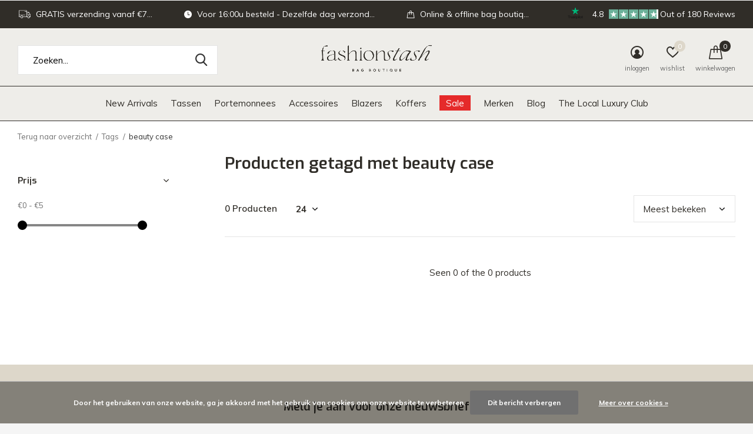

--- FILE ---
content_type: text/html;charset=utf-8
request_url: https://www.fashionstash.nl/tags/beauty-case/
body_size: 11326
content:
<!doctype html>
<html class="new mobile  full-width" lang="nl" dir="ltr">
	<head>
    <meta name="facebook-domain-verification" content="qdgdacs1bzn4cvlyr1qiy9gal9ehss" />
            
<script type="text/javascript">
   window.dataLayer = window.dataLayer || [];
   dataLayer.push({
                                                                            
                  ecomm_pagetype: "category",
                  ecomm_category: "Producten getagd met beauty case",
                  ecomm_prodid: "",
                  ecomm_totalvalue: "0"
                                                                             
                         
                  });
      
</script>

<script>
// <!-- Google Tag Manager -->
(function(w,d,s,l,i){w[l]=w[l]||[];w[l].push({'gtm.start':
new Date().getTime(),event:'gtm.js'});var f=d.getElementsByTagName(s)[0],
j=d.createElement(s),dl=l!='dataLayer'?'&l='+l:'';j.async=true;j.src=
'https://www.googletagmanager.com/gtm.js?id='+i+dl;f.parentNode.insertBefore(j,f);
})(window,document,'script','dataLayer','GTM-T6JGBFN');
// <!-- End Google Tag Manager -->
</script>
    <meta charset="utf-8"/>
<!-- [START] 'blocks/head.rain' -->
<!--

  (c) 2008-2026 Lightspeed Netherlands B.V.
  http://www.lightspeedhq.com
  Generated: 18-01-2026 @ 10:13:22

-->
<link rel="canonical" href="https://www.fashionstash.nl/tags/beauty-case/"/>
<link rel="alternate" href="https://www.fashionstash.nl/index.rss" type="application/rss+xml" title="Nieuwe producten"/>
<link href="https://cdn.webshopapp.com/assets/cookielaw.css?2025-02-20" rel="stylesheet" type="text/css"/>
<meta name="robots" content="noodp,noydir"/>
<meta name="google-site-verification" content="google-site-verification=TR9JhrqPPzTO9Hqguyv7xkMrlRGXHst0DRphUwv5it8"/>
<meta name="google-site-verification" content="TR9JhrqPPzTO9Hqguyv7xkMrlRGXHst0DRphUwv5it8"/>
<meta property="og:url" content="https://www.fashionstash.nl/tags/beauty-case/?source=facebook"/>
<meta property="og:site_name" content="Fashionstash"/>
<meta property="og:title" content="beauty case"/>
<meta property="og:description" content="✰ Multi-brand bag boutique in Panningen ✰ Unieke &amp; stijlvolle winkel ✰ Voor 16:00u besteld, dezelfde dag verzonden ✰ Gratis verzending vanaf €75,-"/>
<script src="https://app.dmws.plus/shop-assets/257358/dmws-plus-loader.js?id=35a89ee01eafa095b14d8b236bade51f"></script>
<!--[if lt IE 9]>
<script src="https://cdn.webshopapp.com/assets/html5shiv.js?2025-02-20"></script>
<![endif]-->
<!-- [END] 'blocks/head.rain' -->
		<meta charset="utf-8">
		<meta http-equiv="x-ua-compatible" content="ie=edge">
		<title>beauty case - Fashionstash</title>
		<meta name="description" content="✰ Multi-brand bag boutique in Panningen ✰ Unieke &amp; stijlvolle winkel ✰ Voor 16:00u besteld, dezelfde dag verzonden ✰ Gratis verzending vanaf €75,-">
		<meta name="keywords" content="beauty, case, Fashionstash, tassen, lederwaren, trendy, treasures, bag, bags, leather, handtas, shopper, schoudertas, laptoptas, rugzakken, tassenwinkel, tas, werktas, schooltas, ankte tas, handbag, Limburg, leren tas, leren schoudertas, shoulderbag">
		<meta name="theme-color" content="#ffffff">
		<meta name="MobileOptimized" content="320">
		<meta name="HandheldFriendly" content="true">
		<meta name="viewport" content="width=device-width,initial-scale=1,maximum-scale=1,viewport-fit=cover,target-densitydpi=device-dpi,shrink-to-fit=no">
		<meta name="author" content="https://www.dmws.nl">
		<link rel="preload" as="style" href="https://cdn.webshopapp.com/assets/gui-2-0.css?2025-02-20">
		<link rel="preload" as="style" href="https://cdn.webshopapp.com/assets/gui-responsive-2-0.css?2025-02-20">
		<link rel="preload" href="https://fonts.googleapis.com/css?family=Muli:100,300,400,500,600,700,800,900%7CExo:100,300,400,500,600,700,800,900&display=block" as="style">
		<link rel="preload" as="style" href="https://cdn.webshopapp.com/shops/257358/themes/177888/assets/fixed.css?20260116123932">
    <link rel="preload" as="style" href="https://cdn.webshopapp.com/shops/257358/themes/177888/assets/screen.css?20260116123932">
		<link rel="preload" as="style" href="https://cdn.webshopapp.com/shops/257358/themes/177888/assets/custom.css?20260116123932">
		<link rel="preload" as="font" href="https://cdn.webshopapp.com/shops/257358/themes/177888/assets/icomoon.woff2?20260116123932">
		<link rel="preload" as="script" href="https://cdn.webshopapp.com/assets/jquery-1-9-1.js?2025-02-20">
		<link rel="preload" as="script" href="https://cdn.webshopapp.com/assets/jquery-ui-1-10-1.js?2025-02-20">
		<link rel="preload" as="script" href="https://cdn.webshopapp.com/shops/257358/themes/177888/assets/scripts.js?20260116123932">
		<link rel="preload" as="script" href="https://cdn.webshopapp.com/shops/257358/themes/177888/assets/custom.js?20260116123932">
    <link rel="preload" as="script" href="https://cdn.webshopapp.com/assets/gui.js?2025-02-20">
		<link href="https://fonts.googleapis.com/css?family=Muli:100,300,400,500,600,700,800,900%7CExo:100,300,400,500,600,700,800,900&display=block" rel="stylesheet" type="text/css">
		<link rel="stylesheet" media="screen" href="https://cdn.webshopapp.com/assets/gui-2-0.css?2025-02-20">
		<link rel="stylesheet" media="screen" href="https://cdn.webshopapp.com/assets/gui-responsive-2-0.css?2025-02-20">
    <link rel="stylesheet" media="screen" href="https://cdn.webshopapp.com/shops/257358/themes/177888/assets/fixed.css?20260116123932">
		<link rel="stylesheet" media="screen" href="https://cdn.webshopapp.com/shops/257358/themes/177888/assets/screen.css?20260116123932">
		<link rel="stylesheet" media="screen" href="https://cdn.webshopapp.com/shops/257358/themes/177888/assets/custom.css?20260116123932">
		<link rel="icon" type="image/x-icon" href="https://cdn.webshopapp.com/shops/257358/themes/177888/v/1320898/assets/favicon.png?20220518163741">
		<link rel="apple-touch-icon" href="https://cdn.webshopapp.com/shops/257358/themes/177888/assets/apple-touch-icon.png?20260116123932">
		<link rel="mask-icon" href="https://cdn.webshopapp.com/shops/257358/themes/177888/assets/safari-pinned-tab.svg?20260116123932" color="#000000">
		<link rel="manifest" href="https://cdn.webshopapp.com/shops/257358/themes/177888/assets/manifest.json?20260116123932">
		<link rel="preconnect" href="https://ajax.googleapis.com">
		<link rel="preconnect" href="//cdn.webshopapp.com/">
		<link rel="preconnect" href="https://fonts.googleapis.com">
		<link rel="preconnect" href="https://fonts.gstatic.com" crossorigin>
		<link rel="dns-prefetch" href="https://ajax.googleapis.com">
		<link rel="dns-prefetch" href="//cdn.webshopapp.com/">	
		<link rel="dns-prefetch" href="https://fonts.googleapis.com">
		<link rel="dns-prefetch" href="https://fonts.gstatic.com" crossorigin>
    <script src="https://cdn.webshopapp.com/assets/jquery-1-9-1.js?2025-02-20"></script>
    <script src="https://cdn.webshopapp.com/assets/jquery-ui-1-10-1.js?2025-02-20"></script>
		<meta name="msapplication-config" content="https://cdn.webshopapp.com/shops/257358/themes/177888/assets/browserconfig.xml?20260116123932">
<meta property="og:title" content="beauty case">
<meta property="og:type" content="website"> 
<meta property="og:description" content="✰ Multi-brand bag boutique in Panningen ✰ Unieke &amp; stijlvolle winkel ✰ Voor 16:00u besteld, dezelfde dag verzonden ✰ Gratis verzending vanaf €75,-">
<meta property="og:site_name" content="Fashionstash">
<meta property="og:url" content="https://www.fashionstash.nl/">
<meta property="og:image" content="https://cdn.webshopapp.com/shops/257358/themes/177888/v/2772113/assets/hero-1-image.jpg?20260106141023">
<meta name="twitter:title" content="beauty case">
<meta name="twitter:description" content="✰ Multi-brand bag boutique in Panningen ✰ Unieke &amp; stijlvolle winkel ✰ Voor 16:00u besteld, dezelfde dag verzonden ✰ Gratis verzending vanaf €75,-">
<meta name="twitter:site" content="Fashionstash">
<meta name="twitter:card" content="https://cdn.webshopapp.com/shops/257358/themes/177888/v/1304398/assets/logo.png?20220518163700">
<meta name="twitter:image" content="https://cdn.webshopapp.com/shops/257358/themes/177888/v/2772107/assets/banner-grid-banner-1-image.jpg?20260106140954">
<script type="application/ld+json">
  [
        {
      "@context": "http://schema.org/",
      "@type": "Organization",
      "url": "https://www.fashionstash.nl/",
      "name": "Fashionstash",
      "legalName": "Fashionstash",
      "description": "✰ Multi-brand bag boutique in Panningen ✰ Unieke &amp; stijlvolle winkel ✰ Voor 16:00u besteld, dezelfde dag verzonden ✰ Gratis verzending vanaf €75,-",
      "logo": "https://cdn.webshopapp.com/shops/257358/themes/177888/v/1304398/assets/logo.png?20220518163700",
      "image": "https://cdn.webshopapp.com/shops/257358/themes/177888/v/2772107/assets/banner-grid-banner-1-image.jpg?20260106140954",
      "contactPoint": {
        "@type": "ContactPoint",
        "contactType": "Customer service",
        "telephone": "0773745633"
      },
      "address": {
        "@type": "PostalAddress",
        "streetAddress": "Markt 75",
        "addressLocality": "Panningen",
        "postalCode": "5981 AP",
        "addressCountry": "NL"
      }
         
    },
    { 
      "@context": "http://schema.org", 
      "@type": "WebSite", 
      "url": "https://www.fashionstash.nl/", 
      "name": "Fashionstash",
      "description": "✰ Multi-brand bag boutique in Panningen ✰ Unieke &amp; stijlvolle winkel ✰ Voor 16:00u besteld, dezelfde dag verzonden ✰ Gratis verzending vanaf €75,-",
      "author": [
        {
          "@type": "Organization",
          "url": "https://www.dmws.nl/",
          "name": "DMWS B.V.",
          "address": {
            "@type": "PostalAddress",
            "streetAddress": "Klokgebouw 195 (Strijp-S)",
            "addressLocality": "Eindhoven",
            "addressRegion": "NB",
            "postalCode": "5617 AB",
            "addressCountry": "NL"
          }
        }
      ]
    }
  ]
</script>    	</head>
	<body>
  	    <!-- Google Tag Manager (noscript) --><noscript><iframe src="https://www.googletagmanager.com/ns.html?id=GTM-T6JGBFN"
    height="0" width="0" style="display:none;visibility:hidden"></iframe></noscript><!-- End Google Tag Manager (noscript) --><ul class="hidden-data hidden"><li>257358</li><li>177888</li><li>ja</li><li>nl</li><li>live</li><li>info//fashionstash/nl</li><li>https://www.fashionstash.nl/</li></ul><div id="root" ><header id="top" class="v1 static"><p id="logo" class="text-center"><a href="https://www.fashionstash.nl/" accesskey="h"><img src="https://cdn.webshopapp.com/shops/257358/themes/177888/v/1304398/assets/logo.png?20220518163700" alt="Fashionstash | Bag Boutique"></a></p><nav id="skip"><ul><li><a href="#nav" accesskey="n">Ga naar navigatie (n)</a></li><li><a href="#content" accesskey="c">Ga naar inhoud (c)</a></li><li><a href="#footer" accesskey="f">Ga naar footer (f)</a></li></ul></nav><nav id="nav" aria-label="Kies een categorie" class="align-center dropdown-color"><ul><li ><a  href="https://www.fashionstash.nl/new-arrivals/">New Arrivals</a></li><li ><a  href="https://www.fashionstash.nl/tassen/">Tassen</a><ul><li><a href="https://www.fashionstash.nl/tassen/schoudertassen/">Schoudertassen</a></li><li><a href="https://www.fashionstash.nl/tassen/handtassen/">Handtassen</a></li><li><a href="https://www.fashionstash.nl/tassen/telefoontasjes/">Telefoontasjes</a></li><li><a href="https://www.fashionstash.nl/tassen/laptoptassen/">Laptoptassen</a></li><li><a href="https://www.fashionstash.nl/tassen/rugzakken/">Rugzakken</a></li><li><a href="https://www.fashionstash.nl/tassen/clutch/">Clutch</a></li><li><a href="https://www.fashionstash.nl/tassen/heuptassen/">Heuptassen</a></li></ul></li><li ><a  href="https://www.fashionstash.nl/portemonnees/">Portemonnees</a><ul><li><a href="https://www.fashionstash.nl/portemonnees/dames/">Dames</a></li><li><a href="https://www.fashionstash.nl/portemonnees/heren/">Heren</a></li></ul></li><li ><a  href="https://www.fashionstash.nl/accessoires/">Accessoires</a><ul><li><a href="https://www.fashionstash.nl/accessoires/bag-straps/">Bag Straps</a></li><li><a href="https://www.fashionstash.nl/accessoires/phonecords/">PhoneCords</a></li><li><a href="https://www.fashionstash.nl/accessoires/sjaals-mutsen-handschoenen/">Sjaals, Mutsen &amp; Handschoenen</a></li><li><a href="https://www.fashionstash.nl/accessoires/laptop-sleeve/">Laptop sleeve</a></li><li><a href="https://www.fashionstash.nl/accessoires/cadeaubon/">Cadeaubon</a></li><li><a href="https://www.fashionstash.nl/accessoires/orbitkey/">Orbitkey</a></li><li><a href="https://www.fashionstash.nl/accessoires/toilettassen/">Toilettassen</a></li><li><a href="https://www.fashionstash.nl/accessoires/riemen/">Riemen</a></li><li><a href="https://www.fashionstash.nl/accessoires/sneaker/">Sneaker</a></li><li><a href="https://www.fashionstash.nl/accessoires/memobottle/">Memobottle</a></li><li class="strong"><a href="https://www.fashionstash.nl/accessoires/">Bekijk alles Accessoires</a></li></ul></li><li ><a  href="https://www.fashionstash.nl/blazers/">Blazers</a></li><li ><a  href="https://www.fashionstash.nl/koffers/">Koffers</a></li><li ><a class="overlay-g" href="https://www.fashionstash.nl/sale/">Sale</a></li><li ><a accesskey="4" href="https://www.fashionstash.nl/brands/">Merken</a><div class="double"><div><h3>Our favorite brands</h3><ul class="double"><li><a href="https://www.fashionstash.nl/brands/bear-design/">Bear Design</a></li><li><a href="https://www.fashionstash.nl/brands/biba/">BIBA</a></li><li><a href="https://www.fashionstash.nl/brands/coccinelle/">Coccinelle</a></li><li><a href="https://www.fashionstash.nl/brands/it-bags/">IT BAGS</a></li><li><a href="https://www.fashionstash.nl/brands/kascha-c/">Kascha-C</a></li><li><a href="https://www.fashionstash.nl/brands/liu-jo/">Liu Jo</a></li><li><a href="https://www.fashionstash.nl/brands/loulou-essentiels/">LouLou Essentiels</a></li><li><a href="https://www.fashionstash.nl/brands/smaak-amsterdam/">Smaak Amsterdam</a></li><li><a href="https://www.fashionstash.nl/brands/the-chesterfield-brand/">The Chesterfield Brand</a></li><li><a href="https://www.fashionstash.nl/brands/wouf/">Wouf</a></li></ul></div><div></div></div></li><li ><a href="https://www.fashionstash.nl/blogs/bags/" title="Blog">Blog</a><div><ul class="list-gallery"><li><a href="https://www.fashionstash.nl/blogs/bags/coccinelle-een-stukje-italiaanse-mode-als-sieraad/"><img src="https://dummyimage.com/240x230/fff.png/fff" data-src="https://cdn.webshopapp.com/shops/257358/files/473294135/480x460x1/image.jpg" alt="Coccinelle; een stukje italiaanse mode als sieraad om je arm" width="240" height="230"> Coccinelle; een stukje it...                <span>View article</span></a></li><li><a href="https://www.fashionstash.nl/blogs/bags/party-tasjes-alert-shine-bright-like-a-diamond/"><img src="https://dummyimage.com/240x230/fff.png/fff" data-src="https://cdn.webshopapp.com/shops/257358/files/469734562/480x460x1/image.jpg" alt="Party Tasjes Alert: Shine bright like a diamond!" width="240" height="230"> Party Tasjes Alert: Shine...                <span>View article</span></a></li><li><a href="https://www.fashionstash.nl/blogs/bags/grootste-verkooppunt-van-smaak-amsterdam-in-heel-n/"><img src="https://dummyimage.com/240x230/fff.png/fff" data-src="https://cdn.webshopapp.com/shops/257358/files/463917230/480x460x1/image.jpg" alt="Grootste verkooppunt van Smaak-Amsterdam in héél Nederland!" width="240" height="230"> Grootste verkooppunt van ...                <span>View article</span></a></li><li><a href="https://www.fashionstash.nl/blogs/bags/summer-sale-is-begonnen/"><img src="https://dummyimage.com/240x230/fff.png/fff" data-src="https://cdn.webshopapp.com/shops/257358/files/460914885/480x460x1/image.jpg" alt="SUMMER SALE IS BEGONNEN!" width="240" height="230"> SUMMER SALE IS BEGONNEN!                <span>View article</span></a></li><li><a href="https://www.fashionstash.nl/blogs/bags/parelstrikjes-zijn-de-nieuwe-sneakertrend-van-2024/"><img src="https://dummyimage.com/240x230/fff.png/fff" data-src="https://cdn.webshopapp.com/shops/257358/files/460144617/480x460x1/image.jpg" alt="Parelstrikjes Zijn de Nieuwe Sneakertrend van 2024" width="240" height="230"> Parelstrikjes Zijn de Nie...                <span>View article</span></a></li></ul></div></li><li ><a   href="https://www.fashionstash.nl/service/the-local-luxury-club/">The Local Luxury Club</a></li></ul><ul><li class="search"><a href="./"><i class="icon-zoom2"></i><span>zoeken</span></a></li><li class="login"><a href=""><i class="icon-user-circle"></i><span>inloggen</span></a></li><li class="fav"><a class="open-login"><i class="icon-heart-strong"></i><span>wishlist</span><span class="no items" data-wishlist-items>0</span></a></li><li class="cart"><a href="https://www.fashionstash.nl/cart/"><i class="icon-cart"></i><span>winkelwagen</span><span class="no">0</span></a></li></ul></nav><div class="bar with-trustmark"><ul class="list-usp"><li><i class="icon-truck"></i> GRATIS verzending vanaf €75,-</li><li><i class="icon-time"></i> Voor 16:00u besteld - Dezelfde dag verzonden.</li><li><i class="icon-bag"></i> Online & offline bag boutique</li></ul><p><span class="trustmark desktop-only"><a href="https://www.trustpilot.com/review/fashionstash.nl" target="_blank"><img src="https://cdn.webshopapp.com/shops/257358/themes/177888/v/155344/assets/trustmark-image.png?20210929151646" width="" height="20"></a></span><a href="https://www.trustpilot.com/review/fashionstash.nl" target="_blank"><span class="rating-a c square_stars" data-val="4.8" data-of="5">4.8</span><span class="mobile-hide">Out of 180 Reviews</span></a></p></div><form action="https://www.fashionstash.nl/search/" method="get" id="formSearch" data-search-type="desktop"><p><label for="q">Zoeken...</label><input id="q" name="q" type="search" value="" autocomplete="off" required data-input="desktop"><button type="submit">Zoeken</button></p><div class="search-autocomplete" data-search-type="desktop"><ul class="list-cart small m20"></ul><h2>Suggesties</h2><ul class="list-box"><li><a href="https://www.fashionstash.nl/tags/groen/">Groen</a></li><li><a href="https://www.fashionstash.nl/tags/handtas/">Handtas</a></li><li><a href="https://www.fashionstash.nl/tags/schoudertas/">Schoudertas</a></li><li><a href="https://www.fashionstash.nl/tags/bag/">bag</a></li><li><a href="https://www.fashionstash.nl/tags/bags/">bags</a></li><li><a href="https://www.fashionstash.nl/tags/beardesign/">beardesign</a></li><li><a href="https://www.fashionstash.nl/tags/beige/">beige</a></li><li><a href="https://www.fashionstash.nl/tags/black/">black</a></li><li><a href="https://www.fashionstash.nl/tags/blauw/">blauw</a></li><li><a href="https://www.fashionstash.nl/tags/brown/">brown</a></li></ul></div></form></header><main id="content"><nav class="nav-breadcrumbs mobile-hide"><ul><li><a href="https://www.fashionstash.nl/tags/">Terug naar overzicht</a></li><li><a href="https://www.fashionstash.nl/tags/">Tags</a></li><li>beauty case</li></ul></nav><div class="cols-c "><article><header><h1 class="m20">Producten getagd met beauty case</h1><p class="link-btn wide desktop-hide"><a href="./" class="b toggle-filters">Filter</a></p></header><form action="https://www.fashionstash.nl/tags/beauty-case/" method="get" class="form-sort" id="filter_form"><h5 style="z-index: 45;" class="mobile-hide">0 Producten</h5><p class="blank strong"><label for="limit">Toon:</label><select id="limit" name="limit" onchange="$('#formSortModeLimit').submit();"><option value="12">12</option><option value="24" selected="selected">24</option><option value="36">36</option><option value="72">72</option></select></p><p class="text-right"><label class="hidden" for="sort">Sorteren op:</label><select id="sortselect" name="sort"><option value="sort-by" selected disabled>Sorteren op</option><option value="popular" selected="selected">Meest bekeken</option><option value="newest">Nieuwste producten</option><option value="lowest">Laagste prijs</option><option value="highest">Hoogste prijs</option><option value="asc">Naam oplopend</option><option value="desc">Naam aflopend</option></select></p></form><ul class="list-collection  "></ul><hr><footer class="text-center m70"><p>Seen 0 of the 0 products</p></footer></article><aside><form action="https://www.fashionstash.nl/tags/beauty-case/" method="get" class="form-filter" id="filter_form"><h5 class="desktop-hide">Filteren</h5><input type="hidden" name="limit" value="24" id="filter_form_limit_vertical" /><input type="hidden" name="sort" value="popular" id="filter_form_sort_vertical" /><h5 class="toggle ">Prijs</h5><div class="ui-slider-a "><p><label for="min">Min</label><input type="number" id="min" name="min" value="0" min="0"></p><p><label for="max">Max</label><input type="text" id="max" name="max" value="5" max="5"></p></div></form></aside></div></main><aside id="cart"><h5>Winkelwagen</h5><p>
    U heeft geen artikelen in uw winkelwagen...
  </p><p class="submit"><span><span>Bedrag tot gratis verzending</span> €75,00</span><span class="strong"><span>Totaal incl. btw</span> €0,00</span><a href="https://www.fashionstash.nl/cart/">Bestellen</a></p></aside><form action="https://www.fashionstash.nl/account/loginPost/" method="post" id="login"><h5>Inloggen</h5><p><label for="lc">E-mailadres</label><input type="email" id="lc" name="email" autocomplete='email' placeholder="E-mailadres" required></p><p><label for="ld">Wachtwoord</label><input type="password" id="ld" name="password" autocomplete='current-password' placeholder="Wachtwoord" required><a href="https://www.fashionstash.nl/account/password/">Wachtwoord vergeten?</a></p><p><button class="side-login-button" type="submit">Inloggen</button></p><footer><ul class="list-checks"><li>Al je orders en retouren op één plek</li><li>Het bestelproces gaat nog sneller</li><li>Je winkelwagen is altijd en overal opgeslagen</li></ul><p class="link-btn"><a class="" href="https://www.fashionstash.nl/account/register/">Account aanmaken</a></p></footer><input type="hidden" name="key" value="b6813127876fc5b4473d880cbe55cc95" /><input type="hidden" name="type" value="login" /></form><p id="compare-btn" ><a class="open-compare"><i class="icon-compare"></i><span>vergelijk</span><span class="compare-items" data-compare-items>0</span></a></p><aside id="compare"><h5>Vergelijk producten</h5><ul class="list-cart compare-products"></ul><p class="submit"><span>You can compare a maximum of 5 products</span><a href="https://www.fashionstash.nl/compare/">Start vergelijking</a></p></aside><footer id="footer"><form id="formNewsletter" action="https://www.fashionstash.nl/account/newsletter/" method="post" class="form-newsletter"><input type="hidden" name="key" value="b6813127876fc5b4473d880cbe55cc95" /><h2 class="gui-page-title">Meld je aan voor onze nieuwsbrief</h2><p>Ontvang de nieuwste aanbiedingen en promoties</p><p><label for="formNewsletterEmail">E-mail adres</label><input type="email" id="formNewsletterEmail" name="email" placeholder="E-mail adres" required><button type="submit" class="submit-newsletter">Abonneer</button></p></form><nav><div><h3>Klantenservice</h3><ul><li><a href="https://www.fashionstash.nl/service/about/">Over ons</a></li><li><a href="https://www.fashionstash.nl/service/meet-the-team/">Meet the team</a></li><li><a href="https://www.fashionstash.nl/service/openingstijden/">Openingstijden</a></li><li><a href="https://www.fashionstash.nl/service/payment-methods/">Betalen</a></li><li><a href="https://www.fashionstash.nl/service/shipping-returns/">Verzenden &amp; retourneren</a></li><li><a href="https://www.fashionstash.nl/service/the-local-luxury-club/">The Local Luxury Club</a></li><li><a href="https://www.fashionstash.nl/service/crochet-workshop/">Crochet Workshop</a></li><li><a href="https://www.fashionstash.nl/service/intern-wanted/">Internship available! </a></li><li><a href="https://www.fashionstash.nl/service/">Contact</a></li><li><a href="https://www.fashionstash.nl/service/general-terms-conditions/">Algemene voorwaarden</a></li><li><a href="https://www.fashionstash.nl/service/privacy-policy/">Privacy Policy</a></li></ul></div><div><h3>Mijn account</h3><ul><li><a href="https://www.fashionstash.nl/account/" title="Registreren">Registreren</a></li><li><a href="https://www.fashionstash.nl/account/orders/" title="Mijn bestellingen">Mijn bestellingen</a></li><li><a href="https://www.fashionstash.nl/account/tickets/" title="Mijn tickets">Mijn tickets</a></li><li><a href="https://www.fashionstash.nl/account/wishlist/" title="My wishlist">My wishlist</a></li><li><a href="https://www.fashionstash.nl/compare/">Vergelijk producten</a></li></ul></div><div><h3>Categorieën</h3><ul><li><a href="https://www.fashionstash.nl/new-arrivals/">New Arrivals</a></li><li><a href="https://www.fashionstash.nl/tassen/">Tassen</a></li><li><a href="https://www.fashionstash.nl/portemonnees/">Portemonnees</a></li><li><a href="https://www.fashionstash.nl/accessoires/">Accessoires</a></li><li><a href="https://www.fashionstash.nl/blazers/">Blazers</a></li><li><a href="https://www.fashionstash.nl/koffers/">Koffers</a></li><li><a href="https://www.fashionstash.nl/sale/">Sale</a></li></ul></div><div><h3>Over ons</h3><ul class="contact-footer m10"><li><span class="strong">Fashionstash</span></li><li>Markt 75</li><li>5981 AP</li><li>Panningen</li></ul><ul class="contact-footer m10"><li><a href="/cdn-cgi/l/email-protection" class="__cf_email__" data-cfemail="e881868e87a88e899b808187869b9c899b80c68684">[email&#160;protected]</a></li></ul></div><div class="double"><ul class="link-btn"><li class="callus"><a href="tel:0773745633" class="a">Call us</a></li><li class="mailus"><a href="/cdn-cgi/l/email-protection#a4cdcac2cbe4c2c5d7cccdcbcad7d0c5d7cc8acac8" class="a">Email us</a></li></ul><ul class="list-social"><li><a rel="external" href="https://www.facebook.com/fashionstashXX"><i class="icon-facebook"></i><span>Facebook</span></a></li><li><a rel="external" href="https://www.instagram.com/fashionstash.panningen"><i class="icon-instagram"></i><span>Instagram</span></a></li><li><a rel="external" href="https://www.pinterest.com/fashionstash2056"><i class="icon-pinterest"></i><span>Pinterest</span></a></li><li><a rel="external" href="https://www.youtube.com/channel/UCuCObYWHcvWQCQ0SlZYk5R"><i class="icon-youtube"></i><span>Youtube</span></a></li></ul></div><figure><img data-src="https://cdn.webshopapp.com/shops/257358/themes/177888/v/155355/assets/logo-upload-footer.png?20210929151646" alt="Fashionstash | Bag Boutique" width="180" height="40"></figure></nav><ul class="list-payments"><li><img data-src="https://cdn.webshopapp.com/shops/257358/themes/177888/assets/z-ideal.png?20260116123932" alt="ideal" width="45" height="21"></li><li><img data-src="https://cdn.webshopapp.com/shops/257358/themes/177888/assets/z-paypal.png?20260116123932" alt="paypal" width="45" height="21"></li><li><img data-src="https://cdn.webshopapp.com/shops/257358/themes/177888/assets/z-mistercash.png?20260116123932" alt="mistercash" width="45" height="21"></li><li><img data-src="https://cdn.webshopapp.com/shops/257358/themes/177888/assets/z-mastercard.png?20260116123932" alt="mastercard" width="45" height="21"></li><li><img data-src="https://cdn.webshopapp.com/shops/257358/themes/177888/assets/z-visa.png?20260116123932" alt="visa" width="45" height="21"></li><li><img data-src="https://cdn.webshopapp.com/shops/257358/themes/177888/assets/z-klarnapaylater.png?20260116123932" alt="klarnapaylater" width="45" height="21"></li></ul><p class="copyright">© Copyright <span class="date">2019</span> - Theme By <a href="https://dmws.nl/themes/" target="_blank">DMWS</a>  - <a href="https://www.fashionstash.nl/rss/">RSS-feed</a></p></footer><script data-cfasync="false" src="/cdn-cgi/scripts/5c5dd728/cloudflare-static/email-decode.min.js"></script><script>
   var mobilemenuOpenSubsOnly = '0';
    	var instaUser = '17841401365320732';
   	var amount = '6';
 	    var showSecondImage = 1;
  var newsLetterSeconds = '3';
   var test = 'test';
	var basicUrl = 'https://www.fashionstash.nl/';
  var ajaxTranslations = {"Add to cart":"Toevoegen aan winkelwagen","Wishlist":"Wishlist","Add to wishlist":"Aan verlanglijst toevoegen","Compare":"Vergelijk","Add to compare":"Toevoegen om te vergelijken","Brands":"Merken","Discount":"Korting","Delete":"Verwijderen","Total excl. VAT":"Totaal excl. btw","Shipping costs":"Verzendkosten","Total incl. VAT":"Totaal incl. btw","Read more":"Lees meer","Read less":"Lees minder","No products found":"Geen producten gevonden","View all results":"Bekijk alle resultaten","":""};
  var categories_shop = {"8556914":{"id":8556914,"parent":0,"path":["8556914"],"depth":1,"image":480360288,"type":"category","url":"new-arrivals","title":"New Arrivals","description":"","count":44},"10190034":{"id":10190034,"parent":0,"path":["10190034"],"depth":1,"image":398399163,"type":"category","url":"tassen","title":"Tassen","description":"","count":3404,"subs":{"7569347":{"id":7569347,"parent":10190034,"path":["7569347","10190034"],"depth":2,"image":435803712,"type":"category","url":"tassen\/schoudertassen","title":"Schoudertassen","description":"","count":2676},"7569335":{"id":7569335,"parent":10190034,"path":["7569335","10190034"],"depth":2,"image":435803843,"type":"category","url":"tassen\/handtassen","title":"Handtassen","description":"","count":444},"11124346":{"id":11124346,"parent":10190034,"path":["11124346","10190034"],"depth":2,"image":427091233,"type":"category","url":"tassen\/telefoontasjes","title":"Telefoontasjes","description":"Ook zo fan geworden van telefoontasjes?","count":152},"7569308":{"id":7569308,"parent":10190034,"path":["7569308","10190034"],"depth":2,"image":427091325,"type":"category","url":"tassen\/laptoptassen","title":"Laptoptassen","description":"","count":200},"7569305":{"id":7569305,"parent":10190034,"path":["7569305","10190034"],"depth":2,"image":427091380,"type":"category","url":"tassen\/rugzakken","title":"Rugzakken","description":"","count":128},"7569350":{"id":7569350,"parent":10190034,"path":["7569350","10190034"],"depth":2,"image":435804130,"type":"category","url":"tassen\/clutch","title":"Clutch","description":"","count":88},"7569341":{"id":7569341,"parent":10190034,"path":["7569341","10190034"],"depth":2,"image":427091642,"type":"category","url":"tassen\/heuptassen","title":"Heuptassen","description":"","count":78}}},"7569314":{"id":7569314,"parent":0,"path":["7569314"],"depth":1,"image":0,"type":"category","url":"portemonnees","title":"Portemonnees","description":"","count":706,"subs":{"7569329":{"id":7569329,"parent":7569314,"path":["7569329","7569314"],"depth":2,"image":356512457,"type":"category","url":"portemonnees\/dames","title":"Dames","description":"","count":559},"7569332":{"id":7569332,"parent":7569314,"path":["7569332","7569314"],"depth":2,"image":0,"type":"category","url":"portemonnees\/heren","title":"Heren","description":"","count":159}}},"7569317":{"id":7569317,"parent":0,"path":["7569317"],"depth":1,"image":0,"type":"category","url":"accessoires","title":"Accessoires","description":"","count":760,"subs":{"9484011":{"id":9484011,"parent":7569317,"path":["9484011","7569317"],"depth":2,"image":405749050,"type":"category","url":"accessoires\/bag-straps","title":"Bag Straps","description":"Spice up your bag met een van onze leuke bag straps. Tover jouw tasje om in een echte eye catching schoudertas met een bijpassende bag strap. Verkrijgbaar in leuke kleuren, printjes en designs. ","count":66},"8926129":{"id":8926129,"parent":7569317,"path":["8926129","7569317"],"depth":2,"image":405749060,"type":"category","url":"accessoires\/phonecords","title":"PhoneCords","description":"Met de phonecords van Kascha-C heb jij altijd jouw telefoon bij de hand. Met de leuke printjes, kleuren en varianten voeg je ook nog eens een leuke eye-catching accessoire toe aan jouw outfit. De Kascha c cover is in zilver en goud verkrijgbaar. ","count":120},"10461626":{"id":10461626,"parent":7569317,"path":["10461626","7569317"],"depth":2,"image":350099014,"type":"category","url":"accessoires\/sjaals-mutsen-handschoenen","title":"Sjaals, Mutsen & Handschoenen","description":"Sjaals, Mutsen & Handschoenen","count":41},"10417171":{"id":10417171,"parent":7569317,"path":["10417171","7569317"],"depth":2,"image":405749084,"type":"category","url":"accessoires\/laptop-sleeve","title":"Laptop sleeve","description":"Bescherm jouw laptop in stijl! Met deze super gave laptopsleeves is jouw laptop altijd beschermd en steel jij de show op je werk of op school. Verkrijgbaar in verschillende maten & printjes. ","count":51},"9973519":{"id":9973519,"parent":7569317,"path":["9973519","7569317"],"depth":2,"image":421655030,"type":"category","url":"accessoires\/cadeaubon","title":"Cadeaubon","description":"Wil jij graag iemand verrassen met een cadeau van Fashionstash, maar weet je niet wat je moet kiezen? Ga dan voor onze Fashionstash giftcard. Een cadeaubon geldig voor elke prijs, om iemand of jezelf even lekker te verwennen!","count":1},"7569326":{"id":7569326,"parent":7569317,"path":["7569326","7569317"],"depth":2,"image":405749169,"type":"category","url":"accessoires\/orbitkey","title":"Orbitkey","description":"Obitkey is d\u00e9 oplossing om al je sleutels handig bij elkaar te houden. Doordat je deze in de mooi gestylede hoes kunt schuiven, bescherm je ook nog eens de binnenkant van je tas tegen de scherpe randen van de sleutels. Ook een ideaal cadeautje!","count":46},"7569323":{"id":7569323,"parent":7569317,"path":["7569323","7569317"],"depth":2,"image":405749139,"type":"category","url":"accessoires\/toilettassen","title":"Toilettassen","description":"Berg handig al jouw toiletspullen & make-up op in een van onze toilettassen. Wij hebben een hele boel toilettassen in verschillende maten en printjes. Praktisch & stijlvol!  ","count":98},"7569344":{"id":7569344,"parent":7569317,"path":["7569344","7569317"],"depth":2,"image":405749095,"type":"category","url":"accessoires\/riemen","title":"Riemen","description":"Fashionstash heeft een breed aanbod aan mooie, leren riemen. Van neutrale tinten tot leuke printjes en kleuren, wij hebben voor iedere outfit een bijpassende riem! Per riem verkrijgbaar in verschillende maten. ","count":92},"12392773":{"id":12392773,"parent":7569317,"path":["12392773","7569317"],"depth":2,"image":460141997,"type":"category","url":"accessoires\/sneaker","title":"Sneaker","description":"","count":3},"10316710":{"id":10316710,"parent":7569317,"path":["10316710","7569317"],"depth":2,"image":405749187,"type":"category","url":"accessoires\/memobottle","title":"Memobottle","description":"Deze Memobottles zijn speciaal gemaakt voor in jouw tas. Door het platte design neem je makkelijk je water overal mee naar toe. Staying hydrated! ","count":4},"11392769":{"id":11392769,"parent":7569317,"path":["11392769","7569317"],"depth":2,"image":405749068,"type":"category","url":"accessoires\/zonnebrillen","title":"Zonnebrillen","description":"De zonnebrillen van Inyati zijn super stijlvol \u00e9n goed beschermend. De zonnebrillen bevatten speciaal UV-werend glas en zijn van super kwaliteit. Ga jij voor een echte statement-montuur, of kies je een vrolijk printje om jouw outfit compleet te maken?","count":3},"11696606":{"id":11696606,"parent":7569317,"path":["11696606","7569317"],"depth":2,"image":416314782,"type":"category","url":"accessoires\/leerverzorging","title":"Leerverzorging","description":"De producten van Collonil beschermt, verzorgt & reinigt al jouw favoriete leren items. Deze items zorgen voor een water- en vuilafstotend effect om het leer een langere levensduur te geven! ","count":4},"11985377":{"id":11985377,"parent":7569317,"path":["11985377","7569317"],"depth":2,"image":463566342,"type":"category","url":"accessoires\/sleutelhangers","title":"Sleutelhangers","description":"Handgemaakte accessoires om jouw tas te pimpen. Kan ook gebruikt worden als sleutelhanger!","count":8}}},"13176004":{"id":13176004,"parent":0,"path":["13176004"],"depth":1,"image":0,"type":"category","url":"blazers","title":"Blazers","description":"","count":7},"10624644":{"id":10624644,"parent":0,"path":["10624644"],"depth":1,"image":460131764,"type":"category","url":"koffers","title":"Koffers","description":"Ga stijlvol op reis met een van onze duurzame koffers. Verkrijgbaar in 3 verschillende maten.","count":40},"7572371":{"id":7572371,"parent":0,"path":["7572371"],"depth":1,"image":405362509,"type":"category","url":"sale","title":"Sale","description":"Grab it now! Tomorrow it might be gone forever..\r\nIn onze sale koop je tassen, handtassen, bag straps, laptopsleeves, portemonnees en overige accessoires van alle topmerken met flinke korting.\r\nLet op: Sale artikelen kunnen niet geretouneerd worden.","count":106}};
  var readMore = 'Lees meer';
  var searchUrl = 'https://www.fashionstash.nl/search/';
  var scriptsUrl = 'https://cdn.webshopapp.com/shops/257358/themes/177888/assets/async-scripts.js?20260116123932';
  var customUrl = 'https://cdn.webshopapp.com/shops/257358/themes/177888/assets/async-custom.js?20260116123932';
  var popupUrl = 'https://cdn.webshopapp.com/shops/257358/themes/177888/assets/popup.js?20260116123932';
  var fancyCss = 'https://cdn.webshopapp.com/shops/257358/themes/177888/assets/fancybox.css?20260116123932';
  var fancyJs = 'https://cdn.webshopapp.com/shops/257358/themes/177888/assets/fancybox.js?20260116123932';
  var checkoutLink = 'https://www.fashionstash.nl/checkout/';
  var exclVat = 'Excl. btw';
  var compareUrl = 'https://www.fashionstash.nl/compare/?format=json';
  var wishlistUrl = 'https://www.fashionstash.nl/account/wishlist/?format=json';
  var shopSsl = true;
  var loggedIn = 0;
  var shopId = 257358;
  var priceStatus = 'enabled';
	var shopCurrency = '€';  
  var imageRatio = '660x900';
  var imageFill = '1';
    var freeShippingFrom = '16';
	var showFrom = '11';
	var template = 'pages/collection.rain';
  var by = 'Door';
	var chooseV = 'Maak een keuze';
	var blogUrl = 'https://www.fashionstash.nl/blogs/';
  var heroSpeed = '3000';
  var view = 'Bekijken';
  var pointsTranslation = 'points';
  var applyTranslation = 'Toepassen';
                                                                      
  var showDays = [
      0,
        1,
        2,
        3,
        4,
        5,
        6,
      ];
  
	var noRewards = 'Geen beloningen beschikbaar voor deze order.';
	var validFor = 'Geldig voor';
    	var dev = false;
     
</script><style>
/* Safari Hotfix */
#login { display:none; }
.login-active #login { display: unset; }
/* End Safari Hotfix */
</style></div><script defer src="https://cdn.webshopapp.com/shops/257358/themes/177888/assets/scripts.js?20260116123932"></script><script defer src="https://cdn.webshopapp.com/shops/257358/themes/177888/assets/custom.js?20260116123932"></script><script>let $ = jQuery</script><script src="https://cdn.webshopapp.com/assets/gui.js?2025-02-20"></script><script src="https://cdn.webshopapp.com/assets/gui-responsive-2-0.js?2025-02-20"></script><!-- [START] 'blocks/body.rain' --><script>
(function () {
  var s = document.createElement('script');
  s.type = 'text/javascript';
  s.async = true;
  s.src = 'https://www.fashionstash.nl/services/stats/pageview.js';
  ( document.getElementsByTagName('head')[0] || document.getElementsByTagName('body')[0] ).appendChild(s);
})();
</script><!-- Global site tag (gtag.js) - Google Analytics --><script async src="https://www.googletagmanager.com/gtag/js?id=G-KE0K3WE5DN"></script><script>
    window.dataLayer = window.dataLayer || [];
    function gtag(){dataLayer.push(arguments);}

        gtag('consent', 'default', {"ad_storage":"granted","ad_user_data":"granted","ad_personalization":"granted","analytics_storage":"granted"});
    
    gtag('js', new Date());
    gtag('config', 'G-KE0K3WE5DN', {
        'currency': 'EUR',
                'country': 'NL'
    });

    </script><script>
    !function(f,b,e,v,n,t,s)
    {if(f.fbq)return;n=f.fbq=function(){n.callMethod?
        n.callMethod.apply(n,arguments):n.queue.push(arguments)};
        if(!f._fbq)f._fbq=n;n.push=n;n.loaded=!0;n.version='2.0';
        n.queue=[];t=b.createElement(e);t.async=!0;
        t.src=v;s=b.getElementsByTagName(e)[0];
        s.parentNode.insertBefore(t,s)}(window, document,'script',
        'https://connect.facebook.net/en_US/fbevents.js');
    $(document).ready(function (){
        fbq('init', '889306191402694');
                fbq('track', 'PageView', []);
            });
</script><noscript><img height="1" width="1" style="display:none" src="https://www.facebook.com/tr?id=889306191402694&ev=PageView&noscript=1"
    /></noscript><script>
var bkRawUrl = function(){return window.location.href}();(function (doc, scriptPath, apiKey) {var sc, node, today=new Date(),dd=today.getDate(),mm=today.getMonth()+1,yyyy=today.getFullYear();if(dd<10)dd='0'+dd;if(mm<10)mm='0'+mm;today=yyyy+mm+dd;window.BKShopApiKey =  apiKey;sc = doc.createElement("script");sc.type = "text/javascript";sc.async = !0;sc.src = scriptPath + '?' + today;node = doc.getElementsByTagName("script")[0];node.parentNode.insertBefore(sc, node);})(document, 'https://sdk.beeketing.com/js/beeketing.js', '912f314081b6ac200919bf192d24a18a');
</script><script>
(function () {
  var s = document.createElement('script');
  s.type = 'text/javascript';
  s.async = true;
  s.src = 'https://chimpstatic.com/mcjs-connected/js/users/3abe3a1a959bb9c985dc70a01/5084fa8564d23aa351f22355b.js';
  ( document.getElementsByTagName('head')[0] || document.getElementsByTagName('body')[0] ).appendChild(s);
})();
</script><script>
(function () {
  var s = document.createElement('script');
  s.type = 'text/javascript';
  s.async = true;
  s.src = 'https://app.reloadify.com/assets/popups.js?reloadify_account_id=6e1a52cb-2e8e-4390-b5cd-0f10d852e792';
  ( document.getElementsByTagName('head')[0] || document.getElementsByTagName('body')[0] ).appendChild(s);
})();
</script><div class="wsa-cookielaw">
      Door het gebruiken van onze website, ga je akkoord met het gebruik van cookies om onze website te verbeteren.
    <a href="https://www.fashionstash.nl/cookielaw/optIn/" class="wsa-cookielaw-button wsa-cookielaw-button-green" rel="nofollow" title="Dit bericht verbergen">Dit bericht verbergen</a><a href="https://www.fashionstash.nl/service/privacy-policy/" class="wsa-cookielaw-link" rel="nofollow" title="Meer over cookies">Meer over cookies &raquo;</a></div><!-- [END] 'blocks/body.rain' --><script type="text/javascript">
  /* <![CDATA[ */
  var google_conversion_id = 969113166;
  var google_custom_params = window.google_tag_params;
  var google_remarketing_only = true;
  /* ]]> */
</script><script type="text/javascript" src="//www.googleadservices.com/pagead/conversion.js"></script><noscript><div style="display:inline;"><img height="1" width="1" style="border-style:none;" alt="" src="//googleads.g.doubleclick.net/pagead/viewthroughconversion/969113166/?guid=ON&script=0"/></div></noscript><script></script>	</body>
</html>

--- FILE ---
content_type: text/javascript;charset=utf-8
request_url: https://www.fashionstash.nl/services/stats/pageview.js
body_size: -413
content:
// SEOshop 18-01-2026 10:13:24